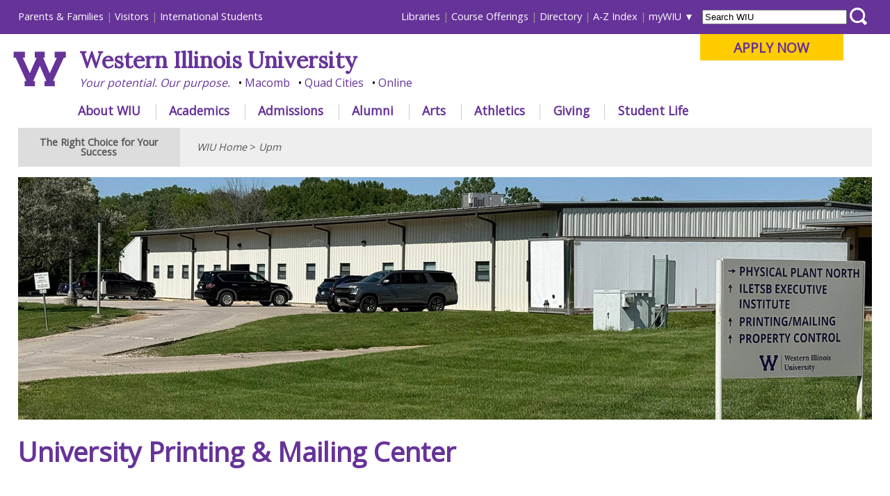

--- FILE ---
content_type: text/html
request_url: https://www.wiu.edu/upm/
body_size: 33102
content:
<!DOCTYPE html PUBLIC "-//W3C//DTD XHTML 1.0 Transitional//EN" "http://www.w3.org/TR/xhtml1/DTD/xhtml1-transitional.dtd"><html xmlns="http://www.w3.org/1999/xhtml" lang="en" xml:lang="en"><head>
   <meta http-equiv="Content-Type" content="text/html; charset=utf-8"/>
   <title>University Printing &amp; Mailing Center - WIU</title>
   <meta name="viewport" content="initial-scale=1.0, width=device-width"/>
   <meta name="description" content=""/>
   <meta name="keywords" content=""/>
   <link rel="stylesheet" href="/_resources/_redesign/css/common/reset.css" type="text/css" />
<link rel="stylesheet" href="/_resources/_redesign/css/front/themes/default/default.css" type="text/css" />
<link rel="stylesheet" href="/_resources/_redesign/css/front/nivo-slider-min.css" type="text/css" />

<link rel="stylesheet" type="text/css" href="/_resources/_redesign/css/common/navigationmenu-min.css" />

<link rel="stylesheet" type="text/css" href="/_resources/_redesign/css/common/base-min.css" />
<link rel="stylesheet" type="text/css" href="/_resources/_redesign/css/common/desktop-min.css" />
<!--[if lt IE 9]>
<link rel="stylesheet" type="text/css" href="/_resources/_redesign/css/common/desktop-ie8.css" />
<![endif]-->
<link rel="stylesheet" type="text/css" href="/_resources/_redesign/css/common/tablet-min.css" />
<link rel="stylesheet" type="text/css" href="/_resources/_redesign/css/common/phones-min.css" />
   <link href="https://fonts.googleapis.com/css?family=Lora&amp;display=swap"
          rel="stylesheet"/>
   <link href="https://fonts.googleapis.com/css?family=Open+Sans&amp;display=swap"
          rel="stylesheet"/>
   <link rel="stylesheet"
          type="text/css"
          href="/_resources/_redesign/css/interior/base.css"/>
   <link rel="stylesheet"
          type="text/css"
          href="/_resources/_redesign/css/interior/desktop.css"/>
   <link rel="stylesheet"
          type="text/css"
          href="/_resources/_redesign/css/interior/tablet.css"/>
   <link rel="stylesheet"
          type="text/css"
          href="/_resources/_redesign/css/interior/phones.css"/>
   <link rel="stylesheet"
          type="text/css"
          href="/_resources/_redesign/css/interior/template6.css"/>
   <script src="https://ajax.googleapis.com/ajax/libs/jquery/1.11.0/jquery.min.js"
            type="text/javascript">//
			</script>
   <script src="/_resources/_redesign/js/jquery.nivo.slider.pack.minified.js"
            type="text/javascript">//
			</script> 
 
<link rel="stylesheet" type="text/css" href="_custom.css"/>

<style type="text/css">
div#main_content
{
	display:flex;
	justify-content:space-between;
	gap:5%;
	flex-wrap:wrap;
}

div#menu
{
	flex:1 1 60%;
	display:flex;
	flex-direction:column;
}

div#sidebar
{
	flex:1 1 25%;
	min-width:267px;
}

h3#title
{
	color:#639 !important;
	font-size:3vmax !important;
}

div#menu p a
{
	background-color: #639;
    color: #FFF;
    padding: .5em !important;
	display:block;
	font-size:2rem;
	transition:all ease .1s;
	line-height:2rem;
}
div#menu p a:hover
{
	background-color:#ccc;
	color:#639;
}

</style>

<script src="/_resources/_redesign/js/jquery.tabnavigation.plugin.minified.js"
            type="text/javascript">//
			</script>
   <script src="/_resources/_redesign/js/jquery.hoverIntent.minified.js"
            type="text/javascript">//
			</script>
   <link href="https://fonts.googleapis.com/css?family=Lora&amp;display=swap" rel="stylesheet"/>
	
<link href="https://fonts.googleapis.com/css?family=Open+Sans&amp;display=swap" rel="stylesheet"/>

   <!-- Main Google Analytics -->

<script type="text/javascript">

  var _gaq = _gaq || [];
  _gaq.push(['_setAccount', 'UA-2985336-1']);
  _gaq.push(['_setDomainName', 'wiu.edu']);
  _gaq.push(['_trackPageview']);

  (function() {
    var ga = document.createElement('script'); ga.type = 'text/javascript'; ga.async = true;
    ga.src = ('https:' == document.location.protocol ? 'https://ssl' : 'http://www') + '.google-analytics.com/ga.js';
    var s = document.getElementsByTagName('script')[0]; s.parentNode.insertBefore(ga, s);
  })();

</script>

<!-- Global site tag (gtag.js) - Google Analytics -->
<script type="text/javascript" async="1" src="https://www.googletagmanager.com/gtag/js?id=G-2WTCLFBRT9"></script>
<script type="text/javascript">
  window.dataLayer = window.dataLayer || [];
  function gtag(){dataLayer.push(arguments);}
  gtag('js', new Date());

  gtag('config', 'G-2WTCLFBRT9');
</script>



<!-- Facebook Pixel Code -->
<script type="text/javascript">
!function(f,b,e,v,n,t,s)
{if(f.fbq)return;n=f.fbq=function(){n.callMethod?
n.callMethod.apply(n,arguments):n.queue.push(arguments)};
if(!f._fbq)f._fbq=n;n.push=n;n.loaded=!0;n.version='2.0';
n.queue=[];t=b.createElement(e);t.async=!0;
t.src=v;s=b.getElementsByTagName(e)[0];
s.parentNode.insertBefore(t,s)}(window,document,'script',
'https://connect.facebook.net/en_US/fbevents.js');
 fbq('init', '1779055662143887'); 
fbq('track', 'PageView');
</script>

<!-- End Facebook Pixel Code -->

<!-- Twitter universal website tag code -->
<script type="text/javascript">
!function(e,t,n,s,u,a){e.twq||(s=e.twq=function(){s.exe?s.exe.apply(s,arguments):s.queue.push(arguments);
},s.version='1.1',s.queue=[],u=t.createElement(n),u.async=!0,u.src='//static.ads-twitter.com/uwt.js',
a=t.getElementsByTagName(n)[0],a.parentNode.insertBefore(u,a))}(window,document,'script');
// Insert Twitter Pixel ID and Standard Event data below
twq('init','nyvqw');
twq('track','PageView');
</script>
<!-- End Twitter universal website tag code -->

<!-- linkedin tag-->
<script type="text/javascript">
_linkedin_data_partner_id = "287609";
</script><script type="text/javascript">
(function(){var s = document.getElementsByTagName("script")[0];
var b = document.createElement("script");
b.type = "text/javascript";b.async = true;
b.src = "https://snap.licdn.com/li.lms-analytics/insight.min.js";
s.parentNode.insertBefore(b, s);})();
</script>
<!-- end of linkedin tag-->


<!-- SnapChat -->
<script type='text/javascript'>
  (function(win, doc, sdk_url){
  if(win.snaptr) return;
  var tr=win.snaptr=function(){
  tr.handleRequest? tr.handleRequest.apply(tr, arguments):tr.queue.push(arguments);
};
  tr.queue = [];
  var s='script';
  var new_script_section=doc.createElement(s);
  new_script_section.async=!0;
  new_script_section.src=sdk_url;
  var insert_pos=doc.getElementsByTagName(s)[0];
  insert_pos.parentNode.insertBefore(new_script_section, insert_pos);
})(window, document, 'https://sc-static.net/scevent.min.js');

  snaptr('init','cfbdb3a0-9e26-4ff1-b538-f9edca480f12',{
  'user_email':'<USER-EMAIL>'
})
  snaptr('track','PAGE_VIEW') 
</script>

<!-- google adwords -->
<!-- Global site tag (gtag.js) - AdWords: 791058119 --> <script async="1" src="https://www.googletagmanager.com/gtag/js?id=AW-791058119" type='text/javascript'></script> <script type='text/javascript'> window.dataLayer = window.dataLayer || []; function gtag(){dataLayer.push(arguments);} gtag('js', new Date()); gtag('config', 'AW-791058119'); </script>

<!-- bing -->
<script type='text/javascript'>
  (function(w, d, t, r, u) {
    var f, n, i;
    w[u] = w[u] || [], f = function() {
      var o = {
        ti: "14002146"
      };
      o.q = w[u], w[u] = new UET(o), w[u].push("pageLoad")
    }, n = d.createElement(t), n.src = r, n.async = 1, n.onload = n.onreadystatechange = function() {
      var s = this.readyState;
      s && s !== "loaded" && s !== "complete" || (f(), n.onload = n.onreadystatechange = null)
    }, i = d.getElementsByTagName(t)[0], i.parentNode.insertBefore(n, i)
  })(window, document, "script", "//bat.bing.com/bat.js", "uetq");
</script>

<!-- Google Tag Manager -->
<script type="text/javascript">(function(w,d,s,l,i){w[l]=w[l]||[];w[l].push({'gtm.start':
new Date().getTime(),event:'gtm.js'});var f=d.getElementsByTagName(s)[0],
j=d.createElement(s),dl=l!='dataLayer'?'&l='+l:'';j.async=true;j.src=
'https://www.googletagmanager.com/gtm.js?id='+i+dl;f.parentNode.insertBefore(j,f);
})(window,document,'script','dataLayer','GTM-K9WPWFM');</script>
<!-- End Google Tag Manager -->

<!-- Begin TVSquared Page Visits Tracking Code -->
<script type="text/javascript">
    var _tvq = window._tvq = window._tvq || [];
    (function() {
      var u = (("https:" == document.location.protocol) ?
          "https://collector-29409.us.tvsquared.com/"
          :
          "http://collector-29409.us.tvsquared.com/");
      _tvq.push(['setSiteId', "TV-7209549009-1"]);
      _tvq.push(['setTrackerUrl', u + 'tv2track.php']);
      _tvq.push([function() {
          this.deleteCustomVariable(5, 'page')
      }]);
      _tvq.push(['trackPageView']);
      var d = document,
          g = d.createElement('script'),
          s = d.getElementsByTagName('script')[0];
      g.type = 'text/javascript';
      g.defer = true;
      g.async = true;
      g.src = u + 'tv2track.js';
      s.parentNode.insertBefore(g, s);
    })();
</script>
<!-- End TVSquared Tracking Code -->

</head>
<body>
   <div id="container"><!-- Google Tag Manager (noscript) -->
<noscript><iframe src="https://www.googletagmanager.com/ns.html?id=GTM-K9WPWFM"
height="0" width="0" style="display:none;visibility:hidden"></iframe></noscript>
<!-- End Google Tag Manager (noscript) -->





<div id="header">
	
	<div id="skiptocontent"><a href="#content">Skip to main content</a></div>
	<div id="nav">
		<div id="audiencenav">
			<ul id="externalaudience">
				<li><a href="https://www.wiu.edu/parents_and_family/" onclick="_gaq.push(['_trackEvent', 'headerlink_extaudience', 'click', 'parentsfamilies']);">Parents &amp; Families</a></li>
				<li><a href="https://www.wiu.edu/visit/" onclick="_gaq.push(['_trackEvent', 'headerlink_extaudience', 'click', 'visitors']);">Visitors</a></li>
				<li><a href="https://www.wiu.edu/global_studies/" onclick="_gaq.push(['_trackEvent', 'headerlink_extaudience', 'click', 'internationalstudents']);">International Students</a></li>
			</ul>
			<ul id="internalaudience">
				<li><a href="https://www.wiu.edu/libraries/" onclick="_gaq.push(['_trackEvent', 'headerlink_intaudience', 'click', 'libraries']);">Libraries</a></li>
                <li><a href="https://www.wiu.edu/registrar/courses.php" onclick="_gaq.push(['_trackEvent', 'headerlink_intaudience', 'click', 'courseofferings']);">Course Offerings</a></li>
				<li><a href="http://directory.wiu.edu/" onclick="_gaq.push(['_trackEvent', 'headerlink_intaudience', 'click', 'directory']);">Directory</a></li>				
				<li><a href="https://www.wiu.edu/table_of_contents/" onclick="_gaq.push(['_trackEvent', 'headerlink_intaudience', 'click', 'azindex']);">A-Z Index</a></li>                
				<li id="mywiu"><a href="https://www.wiu.edu/portal" onclick="_gaq.push(['_trackEvent', 'headerlink_intaudience', 'click', 'mywiu']);">myWIU</a>
					<ul id="mywiu_items">
                    	<li><a onclick="_gaq.push(['_trackPageview','/vpv/gmail/']); _gaq.push(['_trackEvent', 'headerlink_intaudience', 'click', 'email']);" href="https://www.wiu.edu/email">Email</a></li>
                        <li><a onclick="_gaq.push(['_trackPageview','/vpv/wo/']); _gaq.push(['_trackEvent', 'headerlink_intaudience', 'click', 'westernonline']);" href="https://westernonline.wiu.edu">WesternOnline</a></li>
                        <li><a href="https://www.wiu.edu/stars/" onclick="_gaq.push(['_trackEvent', 'headerlink_intaudience', 'click', 'stars']);">STARS</a></li>
                        <li><a href="https://www.wiu.edu/university_technology/administrative_information_management_systems/" onclick="_gaq.push(['_trackEvent', 'headerlink_intaudience', 'click', 'wiup']);">WIUP</a></li>
						<li><a href="https://sso.interviewexchange.com/wiu/sso.jsp">Interview Exchange</a></li>
						<li><a href="https://wiu-ss.colleague.elluciancloud.com/Student">Colleague Self Service</a></li>
                        <li><a onclick="_gaq.push(['_trackPageview','/vpv/leathernecklink/']); _gaq.push(['_trackEvent', 'headerlink_intaudience', 'click', 'leathernecklink']);" href="https://www.wiu.edu/leathernecklink">Leatherneck Link</a></li>
                        <li><a onclick="_gaq.push(['_trackPageview','/vpv/volunteerlink/']); _gaq.push(['_trackEvent', 'headerlink_intaudience', 'click', 'volunteerlink']);" href="https://www.wiu.edu/volunteerlink">Volunteer Link</a></li>
						<li><a href="https://www.wiu.edu/account/" onclick="_gaq.push(['_trackEvent', 'headerlink_intaudience', 'click', 'account']);">Password &amp; Account Self-Service</a></li>
						<li><a onclick="_gaq.push(['_trackPageview','/vpv/zoom/']); _gaq.push(['_trackEvent', 'headerlink_intaudience', 'click', 'zoom']);" href="https://www.wiu.edu/zoom">Zoom</a></li>
                    </ul>    
                </li>
			</ul>
		</div> <!-- end of audiencenav -->
		
		<div id="sitesearch" >
			<form  action="https://www.wiu.edu/_resources/_redesign/includes/search.php" method="post"  id="searchWIUform">
				<label for='WIUsearchterms'></label>
				<input type="text"  name="searchWIU"  id="WIUsearchterms" value="Search WIU" />
				<label for='searchbutton'></label>
				<input type="submit" id="searchbutton" value="" />
			</form>
		</div>
		
		
		<div id="masthead_big" style="padding-top:0; padding-right:0; padding-left:1.5%;" >
			
			
			<div id="applybutton"><p><a href="https://www.wiu.edu/apply" onclick="_gaq.push(['_trackEvent', 'applynow_header_button', 'click', 'Apply Now']);">APPLY NOW</a> </p></div>			
			
			
			
			<a href="/" onclick="_gaq.push(['_trackEvent', 'mastheadlink', 'click', 'wiu_logo']);"><img src="/_resources/_redesign/images/wlogo.png" alt="" id="mastheadlogo" style="height: 76px; padding: 25px 1.5% 0 0; margin-bottom:20px;" /></a>
			
			
			
			<h1 style="font-family: 'Lora', serif;"><a href="https://www.wiu.edu/" onclick="_gaq.push(['_trackEvent', 'mastheadlink', 'click', 'wiu']);">Western Illinois University</a></h1>
			<ul class="mastheadbullets">
				<li><a href="https://www.wiu.edu/corevalues/" onclick="_gaq.push(['_trackEvent', 'mastheadlink', 'click', 'yourpotential']);">Your potential. Our purpose.</a></li>
				<li><a href="https://www.wiu.edu/macomb/" onclick="_gaq.push(['_trackEvent', 'mastheadlink', 'click', 'macomb']);">Macomb</a></li>
				<li><a href="https://www.wiu.edu/qc/" onclick="_gaq.push(['_trackEvent', 'mastheadlink', 'click', 'qc']);">Quad Cities</a></li>
				<li><a href="https://www.wiu.edu/online/" onclick="_gaq.push(['_trackEvent', 'mastheadlink', 'click', 'online']);">Online</a></li>
			</ul>
			
		</div> <!-- end of masthead_big -->
		
		
		<!-- Main Navigation (jquery plugin: jquery.tabnavigation.plugin.js) -->
		<div id="mainnav">
		   <ul class="tabs" id="tabitems">
			   
			   			   
			   <li id="navabout" onclick="_gaq.push(['_trackEvent', 'mainnavlink', 'click', 'about']);"><a href="https://www.wiu.edu/about/">About WIU</a></li>
			   <li id="navacademics"><a href="https://www.wiu.edu/academics/" onclick="_gaq.push(['_trackEvent', 'mainnavlink', 'click', 'academics']);">Academics</a></li>
			   <li id="navadmissions"><a href="https://www.wiu.edu/admissions/" onclick="_gaq.push(['_trackEvent', 'mainnavlink', 'click', 'admissions']);">Admissions</a></li>
			   <li id="navalumni"><a href="https://www.wiu.edu/alumni/" onclick="_gaq.push(['_trackEvent', 'mainnavlink', 'click', 'alunmi']);">Alumni</a></li>
			   <li id="navarts"><a href="https://www.westernpresents.com/" onclick="_gaq.push(['_trackEvent', 'mainnavlink', 'click', 'arts']);">Arts</a></li>
			   
			   <li id="navathletics"><a href="http://www.goleathernecks.com/" onclick="_gaq.push(['_trackEvent', 'mainnavlink', 'click', 'athletics']);">Athletics</a></li>
			  
			   <li id="navgiving"><a href="https://www.wiu.edu/giving" onclick="_gaq.push(['_trackEvent', 'mainnavlink', 'click', 'giving']);">Giving</a></li>
			   <li id="navstudentlife"><a href="https://www.wiu.edu/student_success/" onclick="_gaq.push(['_trackEvent', 'mainnavlink', 'click', 'studentlife']);">Student Life</a></li>
			   
			   			   
			</ul>
			
			
			<!-- Menu content -->
			<div id="d_about">&nbsp;</div>        
			<div id="d_academics">&nbsp;</div>
			<div id="d_admissions">&nbsp;</div>
			<div id="d_arts">&nbsp;</div>				
			<div id="d_athletics">&nbsp;</div>
			<div id="d_alumni">&nbsp;</div>
			<div id="d_giving">&nbsp;</div>
			<div id="d_studentlife">&nbsp;</div>
			
		</div> <!-- end of mainnav -->
	</div> <!-- end of nav -->    
	<div id="menu_container">
		<a id="menu-toggle" href="#">&equiv;</a>
	</div> <!-- end of menu_container -->
	<div id="masthead_small" style="text-align:left !important;">    
		
		<style type="text/css">
		#masthead_small h1{padding:0.1em 0 0 0 !important; }
		#masthead_small #small-logo{margin: 0.25em 1em 1em 1em;height:55px;}
		@media only screen and (max-width: 767px){
			#masthead_small #small-logo{height:35px !important; margin: 0.5em 0.5em 1em 0.5em !important;}
			#masthead_small h1{font-size:1.1em; padding-top:0.4em !important;}
			body.active #masthead_small #small-logo{margin-left:50px !important;}
			#applynowbullet {margin-top:0.5em;}


		}

		</style>
		
		<div style="float:left;"><a href="/" onclick="_gaq.push(['_trackEvent', 'mastheadlink_mobile', 'click', 'wiu_logo']);">
			
			 <img id="small-logo" src="/_resources/_redesign/images/wlogo.png" alt="" /> 
			
						
			
			</a></div>
	
		<h1 style="font-family: 'Lora', serif; margin-right:0 !important;"><a href="https://www.wiu.edu/" onclick="_gaq.push(['_trackEvent', 'mastheadlink_mobile', 'click', 'wiu']);">Western Illinois University</a></h1>
		<ul class="mastheadbullets" style="padding:0;margin-top: 0.1em;">
			<li><a href="https://www.wiu.edu/corevalues/" onclick="_gaq.push(['_trackEvent', 'mastheadlink_mobile', 'click', 'yourpotential']);">Your potential. Our purpose.</a></li>
			<li><a href="https://www.wiu.edu/macomb/" onclick="_gaq.push(['_trackEvent', 'mastheadlink_mobile', 'click', 'macomb']);">Macomb</a></li>
			<li><a href="https://www.wiu.edu/qc/" onclick="_gaq.push(['_trackEvent', 'mastheadlink_mobile', 'click', 'qc']);">Quad Cities</a></li>
			<li><a href="https://www.wiu.edu/online/" onclick="_gaq.push(['_trackEvent', 'mastheadlink_mobile', 'click', 'online']);">Online</a></li>
			<li id="applynowbullet"><a href="https://www.wiu.edu/apply" onclick="_gaq.push(['_trackEvent', 'applynow_header_button_mobile', 'click', 'Apply Now']);">APPLY NOW</a></li>			
		</ul>
		
	</div> <!-- end of masthead_small -->
	
</div> <!-- end of header -->
      <div id="content">
         <h2>The Right Choice for Your Success</h2>
         <div id="sectionMenuAnchor">
            <a href="#sideNav">
               <span class="hamburgericon">≡</span> Section Menu</a>
         </div>
         <div id="breadCrumb"><p><a href="https://www.wiu.edu/">WIU Home</a> &gt; <a href="https://www.wiu.edu/upm/">Upm</a></p></div>
         <div id="mainContentFull"><!-- com.omniupdate.div label="mainContentFull" group="Everyone" button="788" --><!-- ouc:editor csspath="/_resources/ou/editor/css/interior-template6-mainContentFull.css" width="1000"/ -->
            <p>
               <img src="/upm/_images/UPM-Picture.jpg"
                     alt="photo of front of UPM building and parking lot"/>
            </p>
            <h3 id="title">University Printing &amp; Mailing Center</h3>
            <!--<div class="alert">
<h5>**NOTICE** Due to staff illness, UPM is closed for printing today - 06/02/2025.</h5>
</div>-->
            <p> </p>
            <!--<div class="redalert">
<h5>UPMC will be closed for printing on Monday, August 18, 2025 from 8am - 1pm for a division meeting. We apologize for the inconvenience.</h5>
</div>-->
            <div class="alert">
               <h5>**NOTICE** Appropriated accounts; use your 2-account until June 30. 1-accounts are for odd-numbered fiscal years.</h5>
            </div>
            <p>
               <strong>If you want printing to the edge, please provide bleeds and crop marks, otherwise we will print with a white border. Digital print does not print to the edge of the sheet.</strong>
            </p>
            <p>
               <strong>Need large format printing, stickers, banners, yard signs, or window and wall clings? <a href="/pdp">Visit University Photography and Design.</a>
                  <br/>
               </strong>
            </p>
            <div id="main_content">
               <div id="menu">
                  <p>
                     <a href="/upm/order.php">Place an Order</a>
                  </p>
                  <p>
                     <a href="/upm/mailservice.php">Mail Services</a>
                  </p>
                  <p>
                     <a href="/upm/mailprep.php">Mail Preparation</a>
                  </p>
                  <p>
                     <a href="/upm/policies.php">Policies</a>
                  </p>
                  <p>
                     <a href="/upm/about.php">About UPMC</a>
                  </p>
               </div>
               <div id="sidebar"><h4>Contact Info</h4>
<p><a href="mailto:upm@wiu.edu">upm@wiu.edu</a><br /><a href="/upm">www.wiu.edu/upm</a></p>
<p>Phone: 309-298-1000<br />Fax: 309-298-2869</p>
<p>University Printing &amp; Mailing Center<br />Western Illinois University<br />1 University Circle<br />Macomb, IL 61455 USA</p>
<p><br /><strong>Regular Hours of Operation</strong><br />Monday - Friday,<br />8:00 am - 12:00 pm<br />1:00 pm - 4:30 pm</p> <a href="https://goo.gl/AqDmj3" target="_blank" rel="noopener"><img class="margin5px border" style="max-width: 350px;width:100%;" src="/upm/_images/upm.png" alt="UPMC Map" /></a></p></div>
            </div>
            <!-- /com.omniupdate.div -->
         </div>
      </div>
      <div id="footer"><div class="link_column">
<h3>News &amp; Events</h3>
<ul>
<li><a href="https://www.wiu.edu/news" onclick="_gaq.push(['_trackEvent', 'footerlink', 'click', 'newsreleases']);">News Releases</a></li>
<li><a href="https://www.wiu.edu/provost/calendar/" onclick="_gaq.push(['_trackEvent', 'footerlink', 'click', 'academiccalendar']);">Academic Calendar</a></li>
<li><a href="https://www.wiu.edu/wiucalendar/" onclick="_gaq.push(['_trackEvent', 'footerlink', 'click', 'eventscalendar']);">Events Calendar</a></li>
</ul>
<h3>Libraries</h3>
<ul>
<li><a href="https://www.wiu.edu/libraries/info/" onclick="_gaq.push(['_trackEvent', 'footerlink', 'click', 'libraries_branches']);">Branches &amp; Units</a></li>
<li><a href="https://www.wiu.edu/library/direct/?WestCat" onclick="_gaq.push(['_trackEvent', 'footerlink', 'click', 'libraries_catalog']);">Catalog</a></li>
<li><a href="https://www.wiu.edu/libraries/databases/" onclick="_gaq.push(['_trackEvent', 'footerlink', 'click', 'libraries_databases']);">Databases</a></li>
<li><a href="https://www.wiu.edu/libraries/services/" onclick="_gaq.push(['_trackEvent', 'footerlink', 'click', 'libraries_services']);">Services</a></li>
</ul>
	
<h3>Office of the Registrar</h3>
<ul>
<li> <a href="https://www.wiu.edu/registrar/transcripts.php">Transcript Requests </a></li>

<li> <a href="https://www.wiu.edu/registrar/diplomas.php">Duplicate Diploma Requests </a></li>

</ul>	
	
</div>
<div class="link_column">
<h3>Campus Safety</h3>
<ul>
<li><a href="https://www.wiu.edu/ops" onclick="_gaq.push(['_trackEvent', 'footerlink', 'click', 'safety_ops']);">Office of Public Safety</a></li>
<li><a href="https://www.wiu.edu/vpas/risk_management_and_emergency_preparedness/wiu_emergency_alert_system/" onclick="_gaq.push(['_trackEvent', 'footerlink', 'click', 'safety_emergencyalert']);">Emergency Alert System</a></li>
<li><a href="https://www.wiu.edu/vpaps/university_relations/timely-warnings.php" onclick="_gaq.push(['_trackEvent', 'footerlink', 'click', 'safety_timelywarnings']);">Timely Warnings</a></li>
<li><a href="/student_success/mentalhealth.php">Mental Health Resources</a></li>
<li><a href="https://www.wiu.edu/clery/" onclick="_gaq.push(['_trackEvent', 'footerlink', 'click', 'safety_crimestats']);">Campus Crime Stats</a></li>
<li><a href="https://www.wiu.edu/rmep" onclick="_gaq.push(['_trackEvent', 'footerlink', 'click', 'safety_riskmgmt']);">Risk Management &amp; Emergency Preparedness</a></li>
<li><a href="/facilities_management/ehs/">Environmental Health, Safety and Sustainability</a></li>
</ul>
<h3>Technology Resources</h3>
<ul>
<li><a href="https://www.wiu.edu/computerlabs" onclick="_gaq.push(['_trackEvent', 'footerlink', 'click', 'tech_labs']);">Computer Labs</a></li>
<li><a href="https://www.wiu.edu/university_technology/digital_spaces/classrooms/index.php" onclick="_gaq.push(['_trackEvent', 'footerlink', 'click', 'tech_classrooms']);">Electronic Classrooms</a></li>
<li><a href="https://www.wiu.edu/university_technology/accounts_and_access/passwords.php" onclick="_gaq.push(['_trackEvent', 'footerlink', 'click', 'tech_password']);">Password Assistance</a></li>
<li><a href="https://www.wiu.edu/supportcenter" onclick="_gaq.push(['_trackEvent', 'footerlink', 'click', 'tech_supportcenter']);">Technology Support Center</a></li>
<li><a href="https://www.wiu.edu/university_technology/" onclick="_gaq.push(['_trackEvent', 'footerlink', 'click', 'tech_utech']);">University Technology</a></li>
</ul>
</div>
<div class="link_column">
<h3>University Communications &amp; Marketing</h3>
<ul>
<li><a href="https://www.wiu.edu/upm" onclick="_gaq.push(['_trackEvent', 'footerlink', 'click', 'admin_dps']);">University Printing &amp; Mailing Center</a></li>
<li><a href="https://www.wiu.edu/vpaps/university_relations/ur_publications.php" onclick="_gaq.push(['_trackEvent', 'footerlink', 'click', 'ur_publications']);">Design and Publications </a></li>
<li><a href="https://www.wiu.edu/vpaps/university_relations/index.php" onclick="_gaq.push(['_trackEvent', 'footerlink', 'click', 'ur_marketing']);">Marketing </a></li>
<li><a href="https://www.wiu.edu/utv" onclick="_gaq.push(['_trackEvent', 'footerlink', 'click', 'ur_utv']);">University Television</a></li>
<li><a href="https://www.wiu.edu/pdp/" onclick="_gaq.push(['_trackEvent', 'footerlink', 'click', 'ur_photography']);">Photography &amp; Design Production</a></li>
<li><a href="https://www.wiu.edu/higher_education_act/" onclick="_gaq.push(['_trackEvent', 'footerlink', 'click', 'ur_hea']);">Higher Education Act</a></li>
</ul>
<h3>Policies &amp; Procedures</h3>
<ul>
<li><a href="https://www.wiu.edu/policies" onclick="_gaq.push(['_trackEvent', 'footerlink', 'click', 'policies_univpolicies']);">University Policies</a></li>
<li><a href="https://www.wiu.edu/board_of_trustees/regulations/index.php" onclick="_gaq.push(['_trackEvent', 'footerlink', 'click', 'policies_botreg']);">Board of Trustees Regulations</a></li>
<li><a href="https://www.wiu.edu/provost/facultypolicies.php" onclick="_gaq.push(['_trackEvent', 'footerlink', 'click', 'policies_faculty']);">Faculty Policy Manual</a></li>
<li><a href="https://www.wiu.edu/administrative_procedures_handbook/" onclick="_gaq.push(['_trackEvent', 'footerlink', 'click', 'policies_admin']);">Administrative Procedures Handbook</a></li>
<li><a href="https://www.wiu.edu/human_resources/civil_service_handbook/" onclick="_gaq.push(['_trackEvent', 'footerlink', 'click', 'policies_cs']);">Civil Service Handbook</a></li>
<li><a href="https://www.wiu.edu/provost/students.php" onclick="_gaq.push(['_trackEvent', 'footerlink', 'click', 'policies_student']);">Student Rights &amp; Responsibilities</a></li>
<li><a href="https://www.wiu.edu/complaints" onclick="_gaq.push(['_trackEvent', 'footerlink', 'click', 'policies_complaints']);">Complaints</a></li>
</ul>
</div>
<div class="link_column">
<h3>Finance and Administration</h3>
<ul>
<li><a href="https://www.wiu.edu/budget/" onclick="_gaq.push(['_trackEvent', 'footerlink', 'click', 'admin_business']);">Budget</a></li>
<li><a href="https://www.wiu.edu/business_services/" onclick="_gaq.push(['_trackEvent', 'footerlink', 'click', 'admin_business']);">Business and Financial Services</a></li>
<li><a href="https://www.wiu.edu/eoa/" onclick="_gaq.push(['_trackEvent', 'footerlink', 'click', 'admin_business']);">Equal Opportunity and Access</a></li>
<li><a href="https://www.wiu.edu/hr" onclick="_gaq.push(['_trackEvent', 'footerlink', 'click', 'admin_hr']);">Human Resources</a></li>
<li><a href="https://www.wiu.edu/purchasing/" onclick="_gaq.push(['_trackEvent', 'footerlink', 'click', 'admin_purchasing']);">Purchasing </a></li>
</ul>
<h3>Campus Directory</h3>
<ul>
<li><a href="http://directory.wiu.edu/" onclick="_gaq.push(['_trackEvent', 'footerlink', 'click', 'directory_index']);">Find an Employee or Student</a></li>
<li><a href="https://www.wiu.edu/table_of_contents/academic_administrative_offices.pdf" onclick="_gaq.push(['_trackEvent', 'footerlink', 'click', 'directory_acaadmin']);">Find an Office</a></li>
<li><a href="https://www.wiu.edu/table_of_contents/deans.php" onclick="_gaq.push(['_trackEvent', 'footerlink', 'click', 'directory_dean']);">Deans &amp; Directors</a></li>
<li><a href="https://www.wiu.edu/table_of_contents/administration.php" onclick="_gaq.push(['_trackEvent', 'footerlink', 'click', 'directory_admin']);">University Administration</a></li>
</ul>
</div>
<!-- Google Code for Remarketing Tag -->
<p>
<script type="text/javascript">
var google_conversion_id = 995227825;
var google_custom_params = window.google_tag_params;
var google_remarketing_only = true;
</script>
<script type="text/javascript" src="//www.googleadservices.com/pagead/conversion.js">
//comment	
</script>
</p>
<noscript>
<div style="display:inline;">
<img height="1" width="1" style="border-style:none;" alt="" src="//googleads.g.doubleclick.net/pagead/viewthroughconversion/995227825/?guid=ON&script=0"/>
</div>
</noscript><!-- Google Code for Remarketing Tag -->
<p>
<script type="text/javascript">
var google_conversion_id = 819613523;
var google_custom_params = window.google_tag_params;
var google_remarketing_only = true;
</script>
<script type="text/javascript" src="//www.googleadservices.com/pagead/conversion.js">
	//comment
</script>
</p>
<noscript>
<div style="display:inline;">
<img height="1" width="1" style="border-style:none;" alt="" src="//googleads.g.doubleclick.net/pagead/viewthroughconversion/819613523/?guid=ON&script=0"/>
</div>
</noscript><div id="social_media">
    <h3>Connect with us:</h3>
    
    <a href="https://www.facebook.com/WesternIlUniv" onclick="_gaq.push(['_trackEvent', 'footerlink', 'click', 'social_facebook']);"><img src="/_resources/_redesign/images/social_media_icons/fb.svg" alt="Find us on Facebook"/></a>
    <a href="https://twitter.com/WesternILUniv" onclick="_gaq.push(['_trackEvent', 'footerlink', 'click', 'social_twitter']);"><img src="/_resources/_redesign/images/social_media_icons/twit.svg" alt="Follow us on Twitter"/></a>
    <a href="https://www.youtube.com/user/WesternIllinoisU" onclick="_gaq.push(['_trackEvent', 'footerlink', 'click', 'social_youtube']);"><img src="/_resources/_redesign/images/social_media_icons/yt.svg" alt="Watch us on YouTube"/></a>
	<a href="http://instagram.com/westerniluniv" onclick="_gaq.push(['_trackEvent', 'footerlink', 'click', 'social_instagram']);"><img src="/_resources/_redesign/images/social_media_icons/insta.svg" alt="Find us on Instagram"/></a>
    <a href="https://www.linkedin.com/school/western-illinois-university/" onclick="_gaq.push(['_trackEvent', 'footerlink', 'click', 'social_linkedin']);"><img src="/_resources/_redesign/images/social_media_icons/in.svg" alt="Connect with us on Linkedin"/></a>
    
</div>
         <div id="footer_bottom"><div id="footer_links">
<ul>
<li><a href="https://www.wiu.edu/accessibility/" onclick="_gaq.push(['_trackEvent', 'footerlink', 'click', 'accessibility']);">Accessibility</a></li>
<li><a href="https://www.wiu.edu/employment/" onclick="_gaq.push(['_trackEvent', 'footerlink', 'click', 'employment']);">Employment</a></li>
<li><a href="https://www.wiu.edu/sustainability/" onclick="_gaq.push(['_trackEvent', 'footerlink', 'click', 'sustainability']);">Sustainability</a></li>
<li><a href="https://www.wiu.edu/veterans/" onclick="_gaq.push(['_trackEvent', 'footerlink', 'click', 'veterans']);">Veterans</a></li>
</ul>
</div>            <div id="contact">
               <div id="address"><h3>Western Illinois University</h3>
<p>
	1 University Circle<br />
	Macomb, IL 61455 USA
</p>
<p>
	Phone: (309) 298-1414<br />
	<a href="mailto:info@wiu.edu">info@wiu.edu</a>
</p> 
</div>
               <div id="footerlogo">
<!-- intentionally blank -->
</div>            </div>
            <div id="copyright">
               <p><!-- com.omniupdate.ob --><a href="https://a.cms.omniupdate.com/11/?skin=wiu&amp;account=Main&amp;site=www&amp;action=de&amp;path=/upm/index.pcf">© 2026</a><!-- /com.omniupdate.ob -->  Western Illinois University. All Rights Reserved. | <a href="https://www.wiu.edu/policies/webaccessibility.php">Web Privacy Policy</a>
               </p>
            </div>
         </div>
      </div>
      <script src="/_resources/_redesign/js/common-minified.js"
               type="text/javascript">//</script>
   </div>
</body></html>

--- FILE ---
content_type: text/css
request_url: https://www.wiu.edu/_resources/_redesign/css/interior/tablet.css
body_size: 1416
content:
/* styles specific to interior pages in tablet and phone size  */

@media only screen and (max-width: 1024px) {
    /* tablets */
	
	body.active #container #breadCrumb { display: none; }
	body.active #content { margin-right: -40%; }
	body.active #masthead_small { margin-right: -45%; }
	
	#content{
		width: 71%; /* 5% narrower than desktop */	
	}
	
	#content h3{
		font-size: 1.6em;
		line-height: 150%;
	}	
	
	#content h4{
		font-size: 1.4em;
		line-height: 150%;
	}
	
	#content th{
		font-size: 1.0em;	
	}
	
	/* slightly smaller font size and wider space for tablets */
	#sideNav{
		font-size: 0.9em;
		width: 23%;
	}
	
	/* in the case that text is too long, allow it to fit by changing direction to right-to-left */
	#sideNav ul li{
		/* direction: rtl;	disabled 10/10 as it was moving ? to the front of words */ 
		line-height: 120%;
	}
	
	/* slightly less padding around the + and - signs for tablets */
	#sideNav ul li a{
		padding: 0 0 0 3em;	
	}
	
	/* slightly less padding around the + and - signs for tablets */
	#sideNav li.more a.nav_more, #sideNav li.more.active a.nav_more{
		width: 3em;
	}
	
	/* wider for tablets, smaller font */
	#container #breadCrumb > h2:first-of-type{
		width: 24%;	
		font-size: 0.8em;
	}
	
	/* smaller font */
	#container #breadCrumb p {
		font-size: 0.8em;	
	}
	
	#sideNav li.requestinfo{
		margin-right:2%;	
	}
	
	
} /* end of @media only screen and (max-width: 1024px) */


--- FILE ---
content_type: text/css
request_url: https://www.wiu.edu/_resources/_redesign/css/interior/template6.css
body_size: 103
content:
#content {
	float: right;
	padding: 0 2% 1em 2%;
	width: 96%;
}

#sectionMenuAnchor{
	display:none;	
}


--- FILE ---
content_type: text/css
request_url: https://www.wiu.edu/upm/_custom.css
body_size: 1054
content:
@charset "utf-8";
/* CSS Document */
.border
{
	border:1px solid #666;
}

.banner
{
	border-radius:10px;
	margin-bottom:10px;
}

p.button a
{
	background:linear-gradient(#639, #3b0d6a);
	color:#FFF !important;
	display:block;
	padding:.5em;
	text-align:center;
}

p.button a:hover
{
	background:linear-gradient(#3b0d6a, #639);
	color:#FC0 !important;
}

p.button a:focus {outline:0;}

div#buttons
{
	display:flex;
	justify-content:space-evenly;
	flex-wrap:wrap;
}

table#team, table#team tr td
{
	border:none;
}

table#team tr td
{
	text-align:left;
	padding:5px 10px;
	font-size:1.5em;
}

table#team tr:not(:last-child) td
{
	border-bottom:1px solid #CCC !important;
}

table#team tr:nth-child(even)
{
	background:#EEE;
}
	
p.notification
{
	padding:1em !important;
	margin:1em;
	border: 2px dotted #F00;
}

div.alert h5
{
	background:#FC0;
	padding:.5em;
	margin:.5em 0;
}

div.redalert h5
{
	background:#EE0000;
	color:#FFFFFF !important;
	padding:.5em !important;
	margin:.5em 0;
	font-weight:bold;
	font-size:1.5rem !important;
	width:fit-content;
}

--- FILE ---
content_type: application/x-javascript
request_url: https://www.wiu.edu/_resources/_redesign/js/jquery.tabnavigation.plugin.minified.js
body_size: 2549
content:
!function(c){c.extend({ga:{trackEvent:function(t){t=c.extend({category:"Unspecified",action:"Unspecified",nonInteractive:!1},t),_gaq.push(["_trackEvent",t.category,t.action,t.label,t.value,t.nonInteractive])}}});var t={categoryAttribute:"data-ga-category",actionAttribute:"data-ga-action",labelAttribute:"href",valueAttribute:"data-ga-value",noninteractiveAttribute:"data-ga-noninteractive",useLabel:!0,useValue:!1,useEvent:!0,event:"click",valid:function(t,e){return!0},complete:function(t,e){},category:"Unspecified",action:"Click",label:"",value:"",nonInteractive:!1};c.fn.gaTrackEvent=function(e){return e=c.extend(t,e),this.each(function(){var t=c(this);t.attr(e.categoryAttribute,e.category),t.attr(e.actionAttribute,e.action),!0===e.useLabel&&""!==e.label&&t.attr(e.labelAttribute,e.label),!0===e.useValue&&""!==e.value&&t.attr(e.valueAttribute,e.value),!0===e.nonInteractive&&t.attr(e.noninteractiveAttribute,"true"),t.gaTrackEventUnobtrusive(e)})},c.fn.gaTrackEventUnobtrusive=function(u){return u=c.extend(t,u),this.each(function(){var r=c(this),e=function(){var t=r.attr(u.categoryAttribute),e=r.attr(u.actionAttribute),a=r.attr(u.labelAttribute),n=r.attr(u.valueAttribute),i={category:t,action:e,nonInteractive:"true"===r.attr(u.noninteractiveAttribute)};u.useLabel&&u.useValue?(i.label=a,i.value=n):u.useLabel&&(i.label=a),c.ga.trackEvent(i)};if(1==u.useEvent){r.bind(u.event,function(t){!0===u.valid(r,t)&&(e(),u.complete(r,t))})}else e()})}}(jQuery),function(r){r.fn.extend({tabNavigator:function(e){e=r.extend({tabseparator:!0,tablayout:"top",tabcolor:"green",borderlayout:"top",shadow:!0},e||{});return this.each(function(){var t=r(this),a=r("#tabitems li",t),n=(r("#tabitems ul li a",t),r("div[id^='d_']",t));if(r(n).hide(),"null"==e.tablayout)return r(t).unbind(),r(t).removeClass(),r(n).each(function(t,e){r(n[t]).hide(),r(n[t]).unbind()}),void r(a).each(function(t,e){r(a[t]).removeClass(),r(a[t]).unbind()});if("top"==e.tablayout){r(t).css("text-align","center"),r(n).css("margin-left","auto"),r(n).css("margin-right","auto"),r(a).addClass("menuItem"),r("ul",t).addClass("tabsTop"),r(n).addClass("tabContent");r("#navabout, #navacademics, #navadmissions, #navarts, #navathletics, #navalumni, #navgiving, #navstudentlife");r(t).keypress(function(){})}var i=300;"left"==e.tablayout&&(r(t).css("text-align","left"),r(a).addClass("menuItemLeft"),r("ul",t).addClass("tabsLeft"),r(n).css("left","138px"),r(n).addClass("tabContentLeft"),r(a).each(function(t,e){i+=parseInt(r(a[t]).css("height")),r(n[t]).css("top",i)}))})}})}(jQuery);